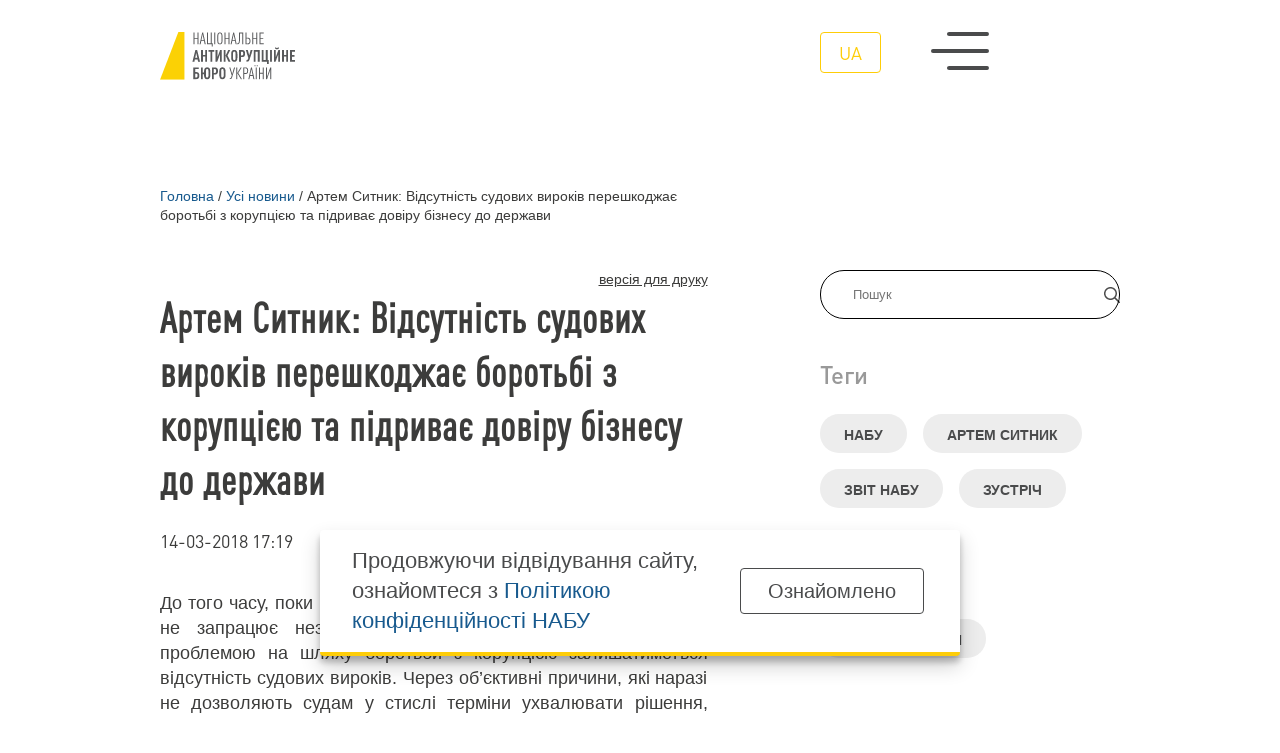

--- FILE ---
content_type: text/html; charset=utf-8
request_url: https://nabu.gov.ua/news/novyny-artem-sytnyk-vidsutnist-sudovyh-vyrokiv-pereshkodzhaye-borotbi-z-korupciyeyu-ta-pidryvaye/
body_size: 9171
content:
<!DOCTYPE html><html lang="uk-UA" xml:lang="uk-UA" xmlns="http://www.w3.org/1999/xhtml"><head id="html-head">
		<!-- Google Tag Manager -->
		<script>(function(w,d,s,l,i){w[l]=w[l]||[];w[l].push({'gtm.start':
		new Date().getTime(),event:'gtm.js'});var f=d.getElementsByTagName(s)[0],
		j=d.createElement(s),dl=l!='dataLayer'?'&l='+l:'';j.async=true;j.src=
		'https://www.googletagmanager.com/gtm.js?id='+i+dl;f.parentNode.insertBefore(j,f);
		})(window,document,'script','dataLayer','GTM-5V5FKR2B');</script>
		<!-- End Google Tag Manager -->

		<meta name="viewport" content="width=device-width, initial-scale=1" />
		<meta http-equiv="content-type" content="text/html; charset=utf-8" />
		<title>Артем Ситник: Відсутність судових вироків перешкоджає боротьбі з корупцією та підриває довіру бізнесу до держави | НАБУ офіційний вебсайт</title>
		<meta name="description" content="До того часу, поки в Україні не реформують судову гілку влади і не запрацює незалежний Антикорупційний суд, ключовою проблемою на шляху боротьби з корупцією залишатиметься відсутність судових вироків. Через об’єктивні причини, які наразі не дозволяють судам у стислі терміни ухвалювати рішення, бізнес-спільнота у тому числі не має стійкої довіри до держави в цілому. На цьому наголосив Директор Національного антикорупційного бюро України Артем Ситник 14 березня 2018 року під час зустрічі з представниками Європейської Бізнес Асоціації.
">
		<meta property="og:type" content="website">
		<meta property="og:title" content="Артем Ситник: Відсутність судових вироків перешкоджає боротьбі з корупцією та підриває довіру бізнесу до держави | НАБУ офіційний вебсайт">
		<meta property="og:url" content="https://nabu.gov.ua/news/novyny-artem-sytnyk-vidsutnist-sudovyh-vyrokiv-pereshkodzhaye-borotbi-z-korupciyeyu-ta-pidryvaye/">
		<meta property="og:image" content="https://nabu.gov.ua/site/assets/files/46162/metadata_image_default_1200x630px.jpg">
		
		<meta property="og:image:type" content="image/jpeg" />
		<meta property="og:image:alt" content="Артем Ситник: Відсутність судових вироків перешкоджає боротьбі з корупцією та підриває довіру бізнесу до держави | НАБУ офіційний вебсайт" />
		<meta property="og:description" content="До того часу, поки в Україні не реформують судову гілку влади і не запрацює незалежний Антикорупційний суд, ключовою проблемою на шляху боротьби з корупцією залишатиметься відсутність судових вироків. Через об’єктивні причини, які наразі не дозволяють судам у стислі терміни ухвалювати рішення, бізнес-спільнота у тому числі не має стійкої довіри до держави в цілому. На цьому наголосив Директор Національного антикорупційного бюро України Артем Ситник 14 березня 2018 року під час зустрічі з представниками Європейської Бізнес Асоціації.
">
		
		<link rel="stylesheet" type="text/css" href="/site/templates/styles/reset.css" />
		<link rel="stylesheet" type="text/css" href="/site/templates/styles/style.css" />
		<link rel="stylesheet" type="text/css" href="/site/templates/scripts/lib/slick/slick.css" />
		<link rel="stylesheet" id="fancybox-css" href="/site/templates/scripts/lib/fancybox/fancybox.css" type="text/css">

		<link rel="icon" href="/site/templates/assets/favicon/favicon.png" sizes="192x192"/>

		<link rel='alternate' hreflang='ua' href='https://nabu.gov.ua/news/novyny-artem-sytnyk-vidsutnist-sudovyh-vyrokiv-pereshkodzhaye-borotbi-z-korupciyeyu-ta-pidryvaye/' />		<!-- Hotjar Tracking Code for https://nabu.gov.ua/ -->

<script>
    (function(h,o,t,j,a,r){
        h.hj=h.hj||function(){(h.hj.q=h.hj.q||[]).push(arguments)};
        h._hjSettings={hjid:3256827,hjsv:6};
        a=o.getElementsByTagName('head')[0];
        r=o.createElement('script');r.async=1;
        r.src=t+h._hjSettings.hjid+j+h._hjSettings.hjsv;
        a.appendChild(r);
    })(window,document,'https://static.hotjar.com/c/hotjar-','.js?sv=');
</script>
	
<script>(window.BOOMR_mq=window.BOOMR_mq||[]).push(["addVar",{"rua.upush":"false","rua.cpush":"true","rua.upre":"false","rua.cpre":"true","rua.uprl":"false","rua.cprl":"false","rua.cprf":"false","rua.trans":"SJ-40e988a2-f363-4c26-916d-d73e35f205e6","rua.cook":"false","rua.ims":"false","rua.ufprl":"false","rua.cfprl":"true","rua.isuxp":"false","rua.texp":"norulematch","rua.ceh":"false","rua.ueh":"false","rua.ieh.st":"0"}]);</script>
                              <script>!function(e){var n="https://s.go-mpulse.net/boomerang/";if("False"=="True")e.BOOMR_config=e.BOOMR_config||{},e.BOOMR_config.PageParams=e.BOOMR_config.PageParams||{},e.BOOMR_config.PageParams.pci=!0,n="https://s2.go-mpulse.net/boomerang/";if(window.BOOMR_API_key="8YFHQ-A6M66-7TFH7-PBD5F-L5PDA",function(){function e(){if(!o){var e=document.createElement("script");e.id="boomr-scr-as",e.src=window.BOOMR.url,e.async=!0,i.parentNode.appendChild(e),o=!0}}function t(e){o=!0;var n,t,a,r,d=document,O=window;if(window.BOOMR.snippetMethod=e?"if":"i",t=function(e,n){var t=d.createElement("script");t.id=n||"boomr-if-as",t.src=window.BOOMR.url,BOOMR_lstart=(new Date).getTime(),e=e||d.body,e.appendChild(t)},!window.addEventListener&&window.attachEvent&&navigator.userAgent.match(/MSIE [67]\./))return window.BOOMR.snippetMethod="s",void t(i.parentNode,"boomr-async");a=document.createElement("IFRAME"),a.src="about:blank",a.title="",a.role="presentation",a.loading="eager",r=(a.frameElement||a).style,r.width=0,r.height=0,r.border=0,r.display="none",i.parentNode.appendChild(a);try{O=a.contentWindow,d=O.document.open()}catch(_){n=document.domain,a.src="javascript:var d=document.open();d.domain='"+n+"';void(0);",O=a.contentWindow,d=O.document.open()}if(n)d._boomrl=function(){this.domain=n,t()},d.write("<bo"+"dy onload='document._boomrl();'>");else if(O._boomrl=function(){t()},O.addEventListener)O.addEventListener("load",O._boomrl,!1);else if(O.attachEvent)O.attachEvent("onload",O._boomrl);d.close()}function a(e){window.BOOMR_onload=e&&e.timeStamp||(new Date).getTime()}if(!window.BOOMR||!window.BOOMR.version&&!window.BOOMR.snippetExecuted){window.BOOMR=window.BOOMR||{},window.BOOMR.snippetStart=(new Date).getTime(),window.BOOMR.snippetExecuted=!0,window.BOOMR.snippetVersion=12,window.BOOMR.url=n+"8YFHQ-A6M66-7TFH7-PBD5F-L5PDA";var i=document.currentScript||document.getElementsByTagName("script")[0],o=!1,r=document.createElement("link");if(r.relList&&"function"==typeof r.relList.supports&&r.relList.supports("preload")&&"as"in r)window.BOOMR.snippetMethod="p",r.href=window.BOOMR.url,r.rel="preload",r.as="script",r.addEventListener("load",e),r.addEventListener("error",function(){t(!0)}),setTimeout(function(){if(!o)t(!0)},3e3),BOOMR_lstart=(new Date).getTime(),i.parentNode.appendChild(r);else t(!1);if(window.addEventListener)window.addEventListener("load",a,!1);else if(window.attachEvent)window.attachEvent("onload",a)}}(),"".length>0)if(e&&"performance"in e&&e.performance&&"function"==typeof e.performance.setResourceTimingBufferSize)e.performance.setResourceTimingBufferSize();!function(){if(BOOMR=e.BOOMR||{},BOOMR.plugins=BOOMR.plugins||{},!BOOMR.plugins.AK){var n="true"=="true"?1:0,t="",a="cj237qyxibzcg2lvlpiq-f-887d394b9-clientnsv4-s.akamaihd.net",i="false"=="true"?2:1,o={"ak.v":"39","ak.cp":"1315110","ak.ai":parseInt("790198",10),"ak.ol":"0","ak.cr":8,"ak.ipv":4,"ak.proto":"h2","ak.rid":"12aebc20","ak.r":42221,"ak.a2":n,"ak.m":"a","ak.n":"essl","ak.bpcip":"18.117.191.0","ak.cport":37166,"ak.gh":"23.64.113.29","ak.quicv":"","ak.tlsv":"tls1.3","ak.0rtt":"","ak.0rtt.ed":"","ak.csrc":"-","ak.acc":"","ak.t":"1769298897","ak.ak":"hOBiQwZUYzCg5VSAfCLimQ==s5r7mt4N3xdu/+FKxOhEK1E1NNv6d9BjtkrX1zKGqV/sjsdhSY6/4dy2F+L5/hVWpX8wQtRjpZkBPvNrfYuHP8E4cwdA3m6tW8L6K1x2yBB6XsRhHymiFQCIxnu5YuBwqGkVEXgOkO0chkF0y3Hjx/OijEssVONPrBna40Xcbjj8vzhuedLA2Q4SPpvl/gNrkKKCxlFSMcT1m8HUhp8hj4EkgZdfxBXUnM50y59DHYiz98FiuEipVM61zCgIgsLyeQd7pR+ceT9jbbSQS1bdJVhjyHMtJemU3nbIbMWVUOuV7riIti+IxDhpz6O7tARb1qG79k8klIX9V0sDsyAZyEDyjXObf8jOgyouek7QNNJa616eS2jYqH/EkASUXacioZAt64xHaVVP+4WnUqt4TyXh4Hy3T9q7UgEmwIWJcbA=","ak.pv":"9","ak.dpoabenc":"","ak.tf":i};if(""!==t)o["ak.ruds"]=t;var r={i:!1,av:function(n){var t="http.initiator";if(n&&(!n[t]||"spa_hard"===n[t]))o["ak.feo"]=void 0!==e.aFeoApplied?1:0,BOOMR.addVar(o)},rv:function(){var e=["ak.bpcip","ak.cport","ak.cr","ak.csrc","ak.gh","ak.ipv","ak.m","ak.n","ak.ol","ak.proto","ak.quicv","ak.tlsv","ak.0rtt","ak.0rtt.ed","ak.r","ak.acc","ak.t","ak.tf"];BOOMR.removeVar(e)}};BOOMR.plugins.AK={akVars:o,akDNSPreFetchDomain:a,init:function(){if(!r.i){var e=BOOMR.subscribe;e("before_beacon",r.av,null,null),e("onbeacon",r.rv,null,null),r.i=!0}return this},is_complete:function(){return!0}}}}()}(window);</script></head>
		<body id="html-body" class="single-post novyny-artem-sytnyk-vidsutnist-sudovyh-vyrokiv-pereshkodzhaye-borotbi-z-korupciyeyu-ta-pidryvaye_page pageid_41919 oficiyni-zayavy">
	<!-- Google Tag Manager (noscript) -->
	<noscript><iframe src="https://www.googletagmanager.com/ns.html?id=GTM-5V5FKR2B"
	height="0" width="0" style="display:none;visibility:hidden"></iframe></noscript>
	<!-- End Google Tag Manager (noscript) -->
	
		
<div class="header__wrap">
	<header id="header">
		<div class="container grid col-12 header__main_menu__wrap">
			<a class="logo logo__wrap image__wrap" href='/' title="Національне антикорупційне бюро | Артем Ситник: Відсутність судових вироків перешкоджає боротьбі з корупцією та підриває довіру бізнесу до держави">
								<img src='/site/assets/files/1015/logo_ua_dark.svg' loading="lazy" width="100%" height="100%" alt="Національне антикорупційне бюро | Артем Ситник: Відсутність судових вироків перешкоджає боротьбі з корупцією та підриває довіру бізнесу до держави" />
								<img class="second__logo" src='/site/assets/files/1015/logo_ua.svg' loading="lazy" width="100%" height="100%" alt="Національне антикорупційне бюро | Артем Ситник: Відсутність судових вироків перешкоджає боротьбі з корупцією та підриває довіру бізнесу до держави" />
							</a>
			<div class="menu__wrap flex">
				<ul class="menu__language flex">
					<li class="current"><a href="/news/novyny-artem-sytnyk-vidsutnist-sudovyh-vyrokiv-pereshkodzhaye-borotbi-z-korupciyeyu-ta-pidryvaye/">ua</a></li>				</ul>
				<div class="menu__swither">
					<span></span>
					<span></span>
					<span></span>
				</div>
			</div>
		</div>
	</header>
		<div class="header__main_menu">
			<nav role="navigation" class="container grid col-12">
				
<ul class="header__menu grid col-5">
	<li class="top_menu_item menu_item has_children">
		<a href='/about-the-bureau/'>Про Бюро</a>
		<ul class="submenu">
			<li class="menu_item">
				<a href='/about-the-bureau/struktura-ta-kerivnitctvo/'>Структура та керівництво</a>
			</li>
			<li class="menu_item">
				<a href='/about-the-bureau/teritor-al-n-upravl-nnia/'>Територіальні управління</a>
			</li>
			<li class="menu_item">
				<a href='/about-the-bureau/zasadi-roboti/'>Засади роботи</a>
			</li>
			<li class="menu_item">
				<a href='/about-the-bureau/zasadi-roboti/zapytannya-vidpovidi/'>Запитання-відповіді</a>
			</li>
		</ul>
	</li>
	<li class="top_menu_item menu_item has_children">
		<a href='/news/'>Усі новини</a>
		<ul class="submenu">
			<li class="menu_item">
				<a href='/categories/news/'>Новини</a>
			</li>
			<li class="menu_item">
				<a href='/categories/osoblyvo-vazhlyvi-spravy/'>Особливо важливі справи</a>
			</li>
			<li class="menu_item">
				<a href='/categories/povistki/'>Повістки і повідомлення</a>
			</li>
			<li class="menu_item">
				<a href='/categories/rozshuk/'>Розшук</a>
			</li>
		</ul>
	</li>
	<li class="top_menu_item menu_item has_children">
		<a href='/activity/'>Діяльність</a>
		<ul class="submenu">
			<li class="menu_item">
				<a href='/activity/reports/'>Звіти про роботу</a>
			</li>
			<li class="menu_item">
				<a href='/activity/infographics/'>Дані та інфографіка</a>
			</li>
			<li class="menu_item">
				<a href='/activity/finansi/'>Фінанси</a>
			</li>
			<li class="menu_item">
				<a href='/activity/vzaemodia-z-gromadskistiu/'>Взаємодія з громадськістю</a>
			</li>
			<li class="menu_item">
				<a href='/activity/zapobigannia-koruptcii/'>Запобігання корупції</a>
			</li>
			<li class="menu_item">
				<a href='/activity/zapobigannia-koruptcii/declarations/'>Декларації</a>
			</li>
		</ul>
	</li>
	<li class="top_menu_item menu_item has_children">
		<a href='/robota-v-nabu/'>Робота в НАБУ</a>
		<ul class="submenu">
			<li class="menu_item">
				<a href='/robota-v-nabu/perelik-vakansiy/'>Перелік вакансій</a>
			</li>
			<li class="menu_item">
				<a href='/robota-v-nabu/archive/'>Архів вакансій</a>
			</li>
			<li class="menu_item">
				<a href='/robota-v-nabu/pravila-priiomu/'>Правила прийому</a>
			</li>
		</ul>
	</li>
	<li class="top_menu_item menu_item has_children">
		<a href='/press/'>Пресцентр</a>
		<ul class="submenu">
			<li class="menu_item">
				<a href='/press/yedyni-pryncypy-zovnishnoyi-komunikaciyi-mizh-nacionalnym-antykorupciynym-byuro-ukrayiny-ta/'>Єдині принципи зовнішньої комунікації між НАБУ та САП</a>
			</li>
			<li class="menu_item">
				<a href='/press/cymvolika-nabu/'>Cимволіка НАБУ</a>
			</li>
			<li class="menu_item">
				<a href='/press/kontakty-dlya-media/'>Контакти для медіа</a>
			</li>
		</ul>
	</li>
	<li class="top_menu_item menu_item has_children">
		<a href='/open-office/'>Відкритий офіс</a>
		<ul class="submenu">
			<li class="menu_item">
				<a href='/open-office/news/'>Новини Відкритого офісу</a>
			</li>
			<li class="menu_item">
				<a href='/open-office/materials/'>Корисні матеріали</a>
			</li>
			<li class="menu_item">
				<a target='_blank' href='https://learn.nabu.gov.ua/'>Слідство веде НАБУ</a>
			</li>
		</ul>
	</li>
	<li class="menu_category top_menu_item menu_item has_children">
		<a href='#'>Контакти</a>
		<ul class="submenu">
			<li class="menu_item">
				<a href='/kontakty/'>Контакти</a>
			</li>
		</ul>
	</li>
	<li class="menu_category top_menu_item menu_item has_children">
		<a href='#'>Інше</a>
		<ul class="submenu">
			<li class="menu_item">
				<a href='/rada-gromads-kogo-kontroliu/'>Рада громадського контролю</a>
			</li>
			<li class="menu_item">
				<a href='/publichni-zakupivli/'>Публічні закупівлі</a>
			</li>
			<li class="menu_item">
				<a href='/sistema-bezoplatno-pravnicho-dopomogi/'>Безоплатна правнича допомога</a>
			</li>
		</ul>
	</li>
</ul>				<div class="menu__phone">
					<a href="tel:0800213200">0 800 213 200</a>
					<span>cпеціальна телефонна лінія</span>
				</div>
			</nav>
			
		</div>
</div>

	
		<div id="content" class="container">
    <link rel="stylesheet" type="text/css" href="/site/templates/styles/single_post.css" />
    <div class="grid col-12">
	<nav class="breadcrumbs" aria-labelledby="breadcrumblist">
		<ol itemscope itemtype="http://schema.org/BreadcrumbList">

		<li itemprop="itemListElement" itemscope itemtype="http://schema.org/ListItem">
		<a itemprop="item" href="/"><span itemprop="name">Головна</span></a>
		<meta itemprop="position" content="1"></li><li class="breadcrumbs__separator">/</li><li itemprop="itemListElement" itemscope itemtype="http://schema.org/ListItem">
		<a itemprop="item" href="/news/"><span itemprop="name">Усі новини</span></a>
		<meta itemprop="position" content="2"></li><li class="breadcrumbs__separator">/</li><li itemprop="itemListElement" itemscope itemtype="http://schema.org/ListItem"><link itemprop="item" href="/news/novyny-artem-sytnyk-vidsutnist-sudovyh-vyrokiv-pereshkodzhaye-borotbi-z-korupciyeyu-ta-pidryvaye/"><span itemprop="name" aria-current="page"> Артем Ситник: Відсутність судових вироків перешкоджає боротьбі з корупцією та підриває довіру бізнесу до держави</span><meta itemprop="position" content="3"></li>		</ol>
	</nav>
</div>    <div class="content__aside grid col-12">
        <aside>
<div class="aside__inner">
    <form class="form-search" action="/search/" method="get" accept-charset="UTF-8">
	    <div class="input-group flex">
			<input type="text" title="Введіть терміни, які необхідно знайти." name="q" id="search" placeholder="Пошук" maxlength="128" />
			<button type="submit" name="submit" class="submitBtn flex alignCenter justifyCenter">
			    <img width="16" height="16" src="/site/templates/assets/svg/header/magnifying-glass.svg"/>
			</button>
		</div>
	</form>

	
	

			<div class="tags__wrap">
			<h3>Теги</h3>
		    <div class="flex flexWrap">
            <a href="/tags/nabu/" class="flex alignCenter">НАБУ</a>
            <a href="/tags/artem-sytnyk/" class="flex alignCenter">Артем Ситник</a>
            <a href="/tags/zvit-nabu/" class="flex alignCenter">звіт НАБУ</a>
            <a href="/tags/zustrich/" class="flex alignCenter">зустріч</a>
        </div>		</div>
		





			<div class="tags__wrap">
			<h3>Категорія</h3>
		    <div class="flex flexWrap">
            <a href="/categories/oficiyni-zayavy/" class="flex alignCenter">Офіційні заяви</a>
        </div>		</div>
	
			<div class="tags__wrap">
			<h3>Поділитись</h3>
		
<div class="col-social socials flex">
    <a class="flex alignCenter justifyCenter" target="_blank" href="https://www.facebook.com/sharer/sharer.php?u=https://nabu.gov.ua/news/novyny-artem-sytnyk-vidsutnist-sudovyh-vyrokiv-pereshkodzhaye-borotbi-z-korupciyeyu-ta-pidryvaye/">
        <img class="icon-padding" src="https://nabu.gov.ua/site/assets/files/1032/facebook-f.svg" alt="Facebook" width="36" height="36">
    </a>
   
    <a class="flex alignCenter justifyCenter" target="_blank" href="https://telegram.me/share/url?url=https://nabu.gov.ua/news/novyny-artem-sytnyk-vidsutnist-sudovyh-vyrokiv-pereshkodzhaye-borotbi-z-korupciyeyu-ta-pidryvaye/&amp;text=Артем Ситник: Відсутність судових вироків перешкоджає боротьбі з корупцією та підриває довіру бізнесу до держави">
        <img src="https://nabu.gov.ua/site/assets/files/1030/telegram.svg" alt="Telegram" width="36" height="36">
    </a>
    
    <a class="flex alignCenter justifyCenter" target="_blank" href="https://twitter.com/intent/tweet?text=Артем Ситник: Відсутність судових вироків перешкоджає боротьбі з корупцією та підриває довіру бізнесу до держави%20https://nabu.gov.ua/news/novyny-artem-sytnyk-vidsutnist-sudovyh-vyrokiv-pereshkodzhaye-borotbi-z-korupciyeyu-ta-pidryvaye/">
        <img src="https://nabu.gov.ua/site/assets/files/1033/x-twitter.svg" alt="Twitter" width="36" height="36" class="icon-padding">
    </a>
</div>
		</div>
	


</div>
</aside>
        <div class="page">
            <article id="single__post_id_41919" class="">
                
<div class="print_html__wrap">
    <span class="print_html" title="Display a printer-friendly version of this page.">версія для друку</span>
</div>                <div class="single_post__content">
                    <header class="post__header no__img">
                    <div class="title">
                        <h1>Артем Ситник: Відсутність судових вироків перешкоджає боротьбі з корупцією та підриває довіру бізнесу до держави</h1>
                                                <span class="post__date"><time datetime="2018-03-14T17:19">14-03-2018 17:19</time></span>
                                            </div>
                                        </header>
                    <div class="post__body">
                        <p style="text-align: justify;">До того часу, поки в Україні не реформують судову гілку влади і не запрацює незалежний Антикорупційний суд, ключовою проблемою на шляху боротьби з корупцією залишатиметься відсутність судових вироків. Через об’єктивні причини, які наразі не дозволяють судам у стислі терміни ухвалювати рішення, бізнес-спільнота у тому числі не має стійкої довіри до держави в цілому. На цьому наголосив Директор Національного антикорупційного бюро України Артем Ситник 14 березня 2018 року під час зустрічі з представниками Європейської Бізнес Асоціації.</p>
<p style="text-align: justify;"></p>
<p style="text-align: justify;">«Впродовж минулого року ми помітили зростання кількості заяв до Бюро про можливі корупційні правопорушення від представників бізнес-середовища, що намагаються відстояти свої законні права. Це викликане тим, що НАБУ показало себе як дійсно незалежний антикорупційний орган, для якого немає недоторканих. Однак є причина, через яку похвалитися цілковитою довірою бізнесу не можемо — це проблема розгляду справ у судах», — зазначив Артем Ситник.</p>
<p style="text-align: justify;">За його словами, після звернення до НАБУ, відкриття кримінального провадження, низки слідчих дій і, нарешті, скерування справи до суду, представник бізнесу як заявник часто залишається розчарованим.</p>
<p style="text-align: justify;">«Хоча правоохоронні органи й зробили все від них залежне, суд не має можливості зосередитися на розгляді справи. Тому особа, яка обґрунтовано підозрюється детективами, залишається на волі і більше того — має всі важелі, щоб продовжувати тиснути на бізнес», — пояснив Директор Бюро.</p>
<p style="text-align: justify;">Артем Ситник представив членам Європейської Бізнес Асоціації звіт про діяльність НАБУ за друге півріччя 2017 року, окреслив пріоритети на майбутнє, прокоментував порушені у розмові актуальні для бізнесу питання.</p>
<p style="text-align: justify;"><em><strong>Довідково</strong></em></p>
<p style="text-align: justify;"><em>Європейська Бізнес Асоціація була заснована в 1999 році за підтримки Європейської Комісії в Україні. Вона об’єднує більше, ніж 900 компаній та є однією з наймасштабніших спільнот бізнесу, які працюють на українському ринку.</em></p>
<p>&nbsp;</p>

                                                                    </div>
                </div>



                <div class='grid col-3 small_gallery'>                            <a class="image__wrap" href="/site/assets/files/41919/4q2a0726.jpg" data-fancybox="gallery"><img src="/site/assets/files/41919/4q2a0726.jpg"/></a>
                                                        <a class="image__wrap" href="/site/assets/files/41919/4q2a0738.jpg" data-fancybox="gallery"><img src="/site/assets/files/41919/4q2a0738.jpg"/></a>
                                                        <a class="image__wrap" href="/site/assets/files/41919/4q2a0751.jpg" data-fancybox="gallery"><img src="/site/assets/files/41919/4q2a0751.webp"/></a>
                                                        <a class="image__wrap" href="/site/assets/files/41919/4q2a0820.jpg" data-fancybox="gallery"><img src="/site/assets/files/41919/4q2a0820.jpg"/></a>
                                                        <a class="image__wrap" href="/site/assets/files/41919/4q2a0860.jpg" data-fancybox="gallery"><img src="/site/assets/files/41919/4q2a0860.jpg"/></a>
                                                        <a class="image__wrap" href="/site/assets/files/41919/4q2a0861.jpg" data-fancybox="gallery"><img src="/site/assets/files/41919/4q2a0861.webp"/></a>
                                                        <a class="image__wrap" href="/site/assets/files/41919/4q2a0871.jpg" data-fancybox="gallery"><img src="/site/assets/files/41919/4q2a0871.jpg"/></a>
                                                        <a class="image__wrap" href="/site/assets/files/41919/4q2a0910.jpg" data-fancybox="gallery"><img src="/site/assets/files/41919/4q2a0910.jpg"/></a>
                                                        <a class="image__wrap" href="/site/assets/files/41919/4q2a0925.jpg" data-fancybox="gallery"><img src="/site/assets/files/41919/4q2a0925.webp"/></a>
                                                        <a class="image__wrap" href="/site/assets/files/41919/4q2a0940.jpg" data-fancybox="gallery"><img src="/site/assets/files/41919/4q2a0940.jpg"/></a>
                                                        <a class="image__wrap" href="/site/assets/files/41919/4q2a0955.jpg" data-fancybox="gallery"><img src="/site/assets/files/41919/4q2a0955.webp"/></a>
                                                        <a class="image__wrap" href="/site/assets/files/41919/4q2a0959.jpg" data-fancybox="gallery"><img src="/site/assets/files/41919/4q2a0959.webp"/></a>
                                                        <a class="image__wrap" href="/site/assets/files/41919/4q2a0986.jpg" data-fancybox="gallery"><img src="/site/assets/files/41919/4q2a0986.jpg"/></a>
                                                        <a class="image__wrap" href="/site/assets/files/41919/4q2a0989.jpg" data-fancybox="gallery"><img src="/site/assets/files/41919/4q2a0989.webp"/></a>
                            </div>
            
                
            </article>
                            <div class="all_posts__wrap posts__suggestion">
                    <h2>Читайте також</h2>
                    <div class="all_posts">
                    <article id="49415" class="short">
    <a href="/news/poiasnennia-shchodo-podiyi-21-lypnia-ofitciyina-pozytciia-nabu/">
        <h3>Пояснення щодо подій 21 липня — офіційна позиція НАБУ</h3>
    </a>
    <span class="post__date"><time datetime="2025-07-21T11:15">21.07.2025 11:15</time></span>
</article><article id="45419" class="short">
    <a href="/news/zam-st-adm-n-strativnikh-posad-nabu-zb-l-shu-shtat-pratc-vnik-v-iak-doluchen-do-zd-isnennia-dosudovogo-rozsl-duvannia-ta/">
        <h3>Замість адміністративних посад НАБУ збільшує штат працівників, які долучені до здійснення досудового розслідування та оперативної роботи</h3>
    </a>
    <span class="post__date"><time datetime="2023-05-08T12:57">08.05.2023 12:57</time></span>
</article><article id="41667" class="short">
    <a href="/news/novyny-dopomozhy-u-zbori-dokaziv-voyennyh-zlochyniv-rosiyskoyi-federaciyi/">
        <h3>Допоможи у зборі доказів воєнних злочинів російської федерації</h3>
    </a>
    <span class="post__date"><time datetime="2022-03-15T17:26">15.03.2022 17:26</time></span>
</article><article id="42052" class="short">
    <a href="/news/novyny-nabu-pracyuye-v-shtatnomu-rezhymi-onovleno/">
        <h3>НАБУ працює в штатному режимі (ОНОВЛЕНО)</h3>
    </a>
    <span class="post__date"><time datetime="2022-02-24T14:21">24.02.2022 14:21</time></span>
</article>                    </div>
                </div>
                        </div>
    </div>
</div>
				<footer class="flex flexColumn">
			<nav role="navigation" class="container">
				
<ul class="header__menu grid col-5">
	<li class="top_menu_item menu_item has_children">
		<a href='/about-the-bureau/'>Про Бюро</a>
		<ul class="submenu">
			<li class="menu_item">
				<a href='/about-the-bureau/struktura-ta-kerivnitctvo/'>Структура та керівництво</a>
			</li>
			<li class="menu_item">
				<a href='/about-the-bureau/teritor-al-n-upravl-nnia/'>Територіальні управління</a>
			</li>
			<li class="menu_item">
				<a href='/about-the-bureau/zasadi-roboti/'>Засади роботи</a>
			</li>
			<li class="menu_item">
				<a href='/about-the-bureau/zasadi-roboti/zapytannya-vidpovidi/'>Запитання-відповіді</a>
			</li>
		</ul>
	</li>
	<li class="top_menu_item menu_item has_children">
		<a href='/news/'>Усі новини</a>
		<ul class="submenu">
			<li class="menu_item">
				<a href='/categories/news/'>Новини</a>
			</li>
			<li class="menu_item">
				<a href='/categories/osoblyvo-vazhlyvi-spravy/'>Особливо важливі справи</a>
			</li>
			<li class="menu_item">
				<a href='/categories/povistki/'>Повістки і повідомлення</a>
			</li>
			<li class="menu_item">
				<a href='/categories/rozshuk/'>Розшук</a>
			</li>
		</ul>
	</li>
	<li class="top_menu_item menu_item has_children">
		<a href='/activity/'>Діяльність</a>
		<ul class="submenu">
			<li class="menu_item">
				<a href='/activity/reports/'>Звіти про роботу</a>
			</li>
			<li class="menu_item">
				<a href='/activity/infographics/'>Дані та інфографіка</a>
			</li>
			<li class="menu_item">
				<a href='/activity/finansi/'>Фінанси</a>
			</li>
			<li class="menu_item">
				<a href='/activity/vzaemodia-z-gromadskistiu/'>Взаємодія з громадськістю</a>
			</li>
			<li class="menu_item">
				<a href='/activity/zapobigannia-koruptcii/'>Запобігання корупції</a>
			</li>
			<li class="menu_item">
				<a href='/activity/zapobigannia-koruptcii/declarations/'>Декларації</a>
			</li>
		</ul>
	</li>
	<li class="top_menu_item menu_item has_children">
		<a href='/robota-v-nabu/'>Робота в НАБУ</a>
		<ul class="submenu">
			<li class="menu_item">
				<a href='/robota-v-nabu/perelik-vakansiy/'>Перелік вакансій</a>
			</li>
			<li class="menu_item">
				<a href='/robota-v-nabu/archive/'>Архів вакансій</a>
			</li>
			<li class="menu_item">
				<a href='/robota-v-nabu/pravila-priiomu/'>Правила прийому</a>
			</li>
		</ul>
	</li>
	<li class="top_menu_item menu_item has_children">
		<a href='/press/'>Пресцентр</a>
		<ul class="submenu">
			<li class="menu_item">
				<a href='/press/yedyni-pryncypy-zovnishnoyi-komunikaciyi-mizh-nacionalnym-antykorupciynym-byuro-ukrayiny-ta/'>Єдині принципи зовнішньої комунікації між НАБУ та САП</a>
			</li>
			<li class="menu_item">
				<a href='/press/cymvolika-nabu/'>Cимволіка НАБУ</a>
			</li>
			<li class="menu_item">
				<a href='/press/kontakty-dlya-media/'>Контакти для медіа</a>
			</li>
		</ul>
	</li>
	<li class="top_menu_item menu_item has_children">
		<a href='/open-office/'>Відкритий офіс</a>
		<ul class="submenu">
			<li class="menu_item">
				<a href='/open-office/news/'>Новини Відкритого офісу</a>
			</li>
			<li class="menu_item">
				<a href='/open-office/materials/'>Корисні матеріали</a>
			</li>
			<li class="menu_item">
				<a target='_blank' href='https://learn.nabu.gov.ua/'>Слідство веде НАБУ</a>
			</li>
		</ul>
	</li>
	<li class="menu_category top_menu_item menu_item has_children">
		<a href='#'>Контакти</a>
		<ul class="submenu">
			<li class="menu_item">
				<a href='/kontakty/'>Контакти</a>
			</li>
		</ul>
	</li>
	<li class="menu_category top_menu_item menu_item has_children">
		<a href='#'>Інше</a>
		<ul class="submenu">
			<li class="menu_item">
				<a href='/rada-gromads-kogo-kontroliu/'>Рада громадського контролю</a>
			</li>
			<li class="menu_item">
				<a href='/publichni-zakupivli/'>Публічні закупівлі</a>
			</li>
			<li class="menu_item">
				<a href='/sistema-bezoplatno-pravnicho-dopomogi/'>Безоплатна правнича допомога</a>
			</li>
		</ul>
	</li>
</ul>			</nav>
			<div class="container grid col-12 alignCenter">
				<div class="phone__wrap flex flexColumn">
					<a href="tel:0800213200">0 800 213 200</a>
					<span>cпеціальна телефонна лінія</span>
				</div>
				<div class="socials__wrap">
					<div class="socials flex">					<a class="flex alignCenter justifyCenter" target="_blank" rel="nofollow" href="https://www.facebook.com/nabu.gov.ua" title="Facebook">
						<img width="22" height="22" src="/site/assets/files/1032/facebook-f.svg" loading="lazy" alt="Facebook"/>
					</a>
										<a class="flex alignCenter justifyCenter" target="_blank" rel="nofollow" href="https://twitter.com/nab_ukr" title="Twitter">
						<img width="22" height="22" src="/site/assets/files/1033/x-twitter.svg" loading="lazy" alt="Twitter"/>
					</a>
										<a class="flex alignCenter justifyCenter" target="_blank" rel="nofollow" href="https://www.youtube.com/c/NABUofficial" title="Youtube">
						<img width="22" height="22" src="/site/assets/files/1031/youtube.svg" loading="lazy" alt="Youtube"/>
					</a>
										<a class="flex alignCenter justifyCenter" target="_blank" rel="nofollow" href="https://t.me/nab_ukraine" title="Telegram">
						<img width="22" height="22" src="/site/assets/files/1030/telegram.svg" loading="lazy" alt="Telegram"/>
					</a>
										<a class="flex alignCenter justifyCenter" target="_blank" rel="nofollow" href="https://www.instagram.com/nab_ukraine/" title="Instagram">
						<img width="22" height="22" src="/site/assets/files/1034/instagram.svg" loading="lazy" alt="Instagram"/>
					</a>
										<a class="flex alignCenter justifyCenter" target="_blank" rel="nofollow" href="https://whatsapp.com/channel/0029VadLj0MChq6ShvPY0R3T" title="Whatsapp">
						<img width="22" height="22" src="/site/assets/files/47568/whatsapp.svg" loading="lazy" alt="Whatsapp"/>
					</a>
					</div>
				</div>
				<div class="button__wrap">
					<a class="button yellow" href="https://nabu.gov.ua/activity/nayposhyrenishi-zapytannya/">Повідомити про корупцію</a>
				</div>
			</div>
			<div class="container copyright flex">
				<div class="flex flexColumn">
										<img class="logo" src="/site/assets/files/1015/logo_ua.svg" alt="офіційний вебсайт" width="100%" height="100%" />
					<span>офіційний вебсайт</span>
				</div>
				<div class="flex">
					<p class="mission">Очищення влади від корупції заради побудови та розвитку успішного суспільства та ефективної держави</p>
				</div>
			</div>
			<div class="container copyright flex">
								<span>Всі матеріали на цьому сайті розміщені на умовах ліцензії <a href=" https://creativecommons.org/licenses/by-nc-nd/4.0/deed.uk" target="_blank">Creative Commons Attribution-NonCommercial-NoDerivatives 4.0 International</a>. Використання будь-яких матеріалів, розміщених на сайті, дозволяється за умови посилання на <a href="https://nabu.gov.ua/" title="www.nabu.gov.ua">www.nabu.gov.ua</a> в незалежності від повного або часткового використання матеріалів.</span>
			</div>
						<script src="/site/templates/scripts/jQuery/jquery.js"></script>
			<script src="/site/templates/scripts/lib/slick/slick.min.js"></script>
			<script src="/site/templates/scripts/lib/lazyLoad/jquery.lazy.min.js"></script>
			<script src="/site/templates/scripts/lib/lazyLoad/jquery.lazy.plugins.min.js"></script>
			
			<script src="/site/templates/scripts/lib/fancybox/fancybox.js"></script>
			<script src="/site/templates/scripts/main.js"></script>
						<div class="cookie_popup">
				<div class="container flex alignCenter justifyBetween">
					<p>Продовжуючи відвідування сайту, ознайомтеся з <a href="https://nabu.gov.ua/privacy-policy" target="_blank">Політикою конфіденційності НАБУ</a></p>
					<div class="more-link cookie_popup__btn flex alignCenter justifyCenter"><a class="button">Ознайомлено</a></div>
				</div>
			</div>
					</footer>
	</body>
</html>

--- FILE ---
content_type: text/css
request_url: https://nabu.gov.ua/site/templates/styles/reset.css
body_size: 1648
content:
/*-------------------------------------------------------------------------*/
/*	1.	Browser Reset + Font Face
/*-------------------------------------------------------------------------*/
html, body, div, span, applet, object, iframe, table, caption, tbody, tfoot, thead, tr, th, td, 
del, dfn, em, font, img, ins, kbd, q, s, samp, small, strike, strong, sub, sup, tt, var, 
h1, h2, h3, h4, h5, h6, p, blockquote, pre, a, abbr, acronym, address, big, cite, code, 
dl, dt, dd, ol, ul, li, fieldset, form, label, legend{vertical-align:baseline; font-family:inherit; font-weight:inherit; font-style:inherit; font-size:100%; outline:0; padding:0; margin:0; border:0}
*{scroll-behavior: smooth;}

:focus{outline:0}
em:empty, body:not(.vacancies-page) td:empty, p:empty{display: none;}
input[type=submit]{   -webkit-appearance:none}

html{text-rendering: optimizeLegibility;max-width:  100%; overflow-x:hidden; overflow-y: auto;}

body{max-width:  100%; background:white; color:#000; position:relative; display: flex;flex-flow: column nowrap;  -webkit-overflow-scrolling: touch;}

ul:empty{display: none}

.breadcrumbs ol,
ul{list-style:none}

input[type=text]::-ms-clear{    display:none}

sup{font-size:10px; vertical-align:super}

sub{font-size:10px; vertical-align:sub}

/*p:empty{display:none}*/
a{text-decoration: none;cursor: pointer;}
picture, article, aside, details, figcaption, figure, footer, header, hgroup, menu, nav, section{display:block}

#content ul li{list-style: disc}
#content ul ol{list-style: decimal}

em u,
em{
    font-style: italic;
}



@font-face {
    font-family: 'DINPro-Cond';
    src:    url('fonts/DINPro/FontFont-DINPro-Cond_0.woff'),
            url('fonts/DINPro/FontFont - DINPro-Cond_0.otf');
    font-weight: normal;
    font-style: normal;
	font-display: swap;
}

@font-face {
    font-family: 'DINPro';
    src:    url('fonts/DINPro/FontFont-DINPro_0.woff'),
            url('fonts/DINPro/FontFont - DINPro_0.otf');
    font-style: normal;
	font-display: swap;
}

@font-face {
    font-family: 'DINPro';
    src:    url('fonts/DINPro/FontFont-DINPro-Medium_0.woff'),
            url('fonts/DINPro/FontFont - DINPro-Medium_0.otf');
    font-weight: 500;
    font-style: normal;
	font-display: swap;
}



body{
    color: #3C3C3B;
	font-family: Arial, Helvetica, sans-serif;
}
body.editable{
	padding: 46px 0 0;
}
strong {
    font-weight: 700;
}

.edit__page{
	position: fixed;
    top: 0;
    z-index: 9999;
    width: calc(100vw - 20%);
    background-color: #23282d;
    padding: 12px 10%;
	color: #fff;
}

.xlsx_archive img,
.edit__page img{
	height: 22px;
	margin: 0 8px;
	filter: invert(1);
}

.edit__page a{
	display: flex;
	align-items: center;
	text-align: right;
	color: #fff;
	opacity: 1;
	transition: opacity .4s;
    word-break: unset;
}
.edit__page .dashboard {
    grid-column: 1 / 2;
}

.edit__page .xlsx_archive {
    grid-column: 2 / 3;
}

.edit__page .edit {
    grid-column: 3 / 5;
}

.edit__page .logout {
    grid-column: 12 / 13;
}

.edit__page a:hover{
	opacity: .7;
    color: var(--white) !important;
}

h1, h2, h3, h4, h5, h6, .h1, .h2, .h3, .h4, .h5, .h6{
	line-height: 1.3;
    
}


h4,
h3,
h2,
h1{
    font-family: 'DINPro-Cond', sans-serif;
    font-size: 30px;
    font-weight: bold;
    margin: 20px 0 10px;
    letter-spacing: 1px;
}

h1{
    font-size: 72px;
    font-weight: bold;
    margin: 0;
}

body:not(.home) h1{
    font-size: 42px;
}

h3 { font-size: 24px; }
h4{ font-size: 18px; }

.page ol,
.page ul{
    padding-inline-start: 40px;
    margin: 0 0 10px;
}
.page ol li,
.page ul li{
    margin: 0 0 8px;
}

.breadcrumbs ol{padding: 0; margin: 0; display: block;}
.breadcrumbs ol li{display: inline;}








#content ul.pagination {margin: 32px 0; padding: 0;}
#content ul.pagination li{list-style: none}
#content ul.pagination li a{text-decoration: none}

#content ul.pagination li a span{
    color: var(--black);
    display: flex;
    align-items: center;
    justify-content: center;
    height: 30px;
    background-color: var(--white);
    border: 1px solid var(--grey);
    border-radius: 5px;
    padding: 0 12px;
}
#content ul.pagination li a{
    margin: 0 8px;
    display: block;
}

#content ul.pagination li a span:hover{
    background-color: var(--lightgrey);
}

#content ul.pagination li.MarkupPagerNavPrevious a span,
#content ul.pagination li.MarkupPagerNavNext a span{
    padding: 0 24px 0 12px;
    position: relative;
}
#content ul.pagination li.MarkupPagerNavPrevious a span{
    padding: 0 12px 0 24px;
}

#content ul.pagination li.MarkupPagerNavPrevious a span:before,
#content ul.pagination li.MarkupPagerNavNext a span:before{
    content: '';
    border: 1px solid var(--black);
    border-left: unset;
    border-bottom: unset;
    transform: translate(-50%, -50%) rotate(45deg);
    width: 6px;
    height: 6px;
    position: absolute;
    right: 6px;
    top: 50%;
}
#content ul.pagination li.MarkupPagerNavPrevious a span:before{
    right: unset;
    left: 6px;
    transform: translate(50%, -50%) rotate(-135deg);
}

#content ul.pagination li[aria-current="true"] a span{
    border-color: var(--yellow);
    background-color: var(--yellow);
}


@media screen and (max-width: 1000px){
    .page ol,
    .page ul{
        padding-inline-start: 20px;
    }
    .edit__page img {
        height: 12px;
    }
    .edit__page a {
        font-size: 10px;
    }
    .edit__page .dashboard {
        grid-column: 1 / 2;
    }
    .edit__page .edit{
        grid-column: 2 / 8;
    }
    .edit__page .logout {
        grid-column: 9 / 13;
    }
    .edit__page {
        width: calc(100vw - 32px);
        padding: 12px 16px;
    }
}